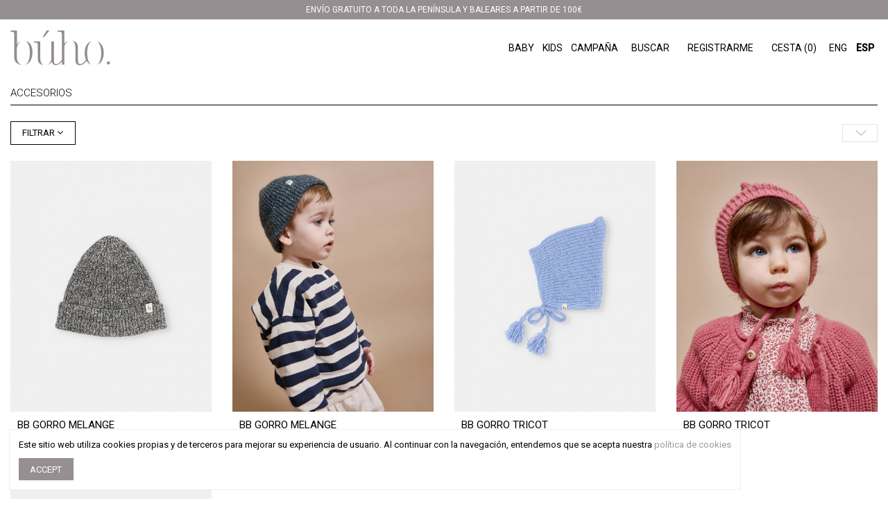

--- FILE ---
content_type: text/html; charset=utf-8
request_url: https://buhobcn.com/es/38-accesorios
body_size: 11098
content:
<!doctype html>
<html lang="es">

<head>
    
        
  <meta charset="utf-8">


  <meta http-equiv="x-ua-compatible" content="ie=edge">



  


  


  <title>Accesorios</title>
  <meta name="description" content="">
  <meta name="keywords" content="">
    
                                        <link rel="canonical" href="https://buhobcn.com/es/38-accesorios">
                        

  
          <link rel="alternate" href="https://buhobcn.com/en/38-accessories" hreflang="en-us">
            <link rel="alternate" href="https://buhobcn.com/en/38-accessories" hreflang="x-default">
                <link rel="alternate" href="https://buhobcn.com/es/38-accesorios" hreflang="es-es">
            



    <meta property="og:title" content="Accesorios"/>
    <meta property="og:url" content="https://buhobcn.com/es/38-accesorios"/>
    <meta property="og:site_name" content="Búho Barcelona | Baby &amp; Kids sustainable fashion"/>
    <meta property="og:description" content="">
    <meta property="og:type" content="website">



            
          <meta property="og:image" content="https://buhobcn.com/img/buho-eshop-logo-1592217301.jpg" />
    
    





      <meta name="viewport" content="initial-scale=1,user-scalable=no,maximum-scale=1,width=device-width">
  




  <link rel="icon" type="image/vnd.microsoft.icon" href="/img/favicon.ico?1603892769">
  <link rel="shortcut icon" type="image/x-icon" href="/img/favicon.ico?1603892769">
    


      <link href="https://fonts.googleapis.com/css2?family=Roboto:wght@300;400;500&amp;display=swap" rel="stylesheet">
    



<script type="application/ld+json">

{
"@context": "https://schema.org",
"@type": "Organization",
"url": "https://buhobcn.com/",
"name": "Búho Barcelona | Baby &amp; Kids sustainable fashion",
"logo": "/img/buho-eshop-logo-1592217301.jpg",
"@id": "#store-organization"
}

</script>




    <link rel="stylesheet" href="https://buhobcn.com/themes/buhoshop/assets/cache/theme-d46543685.css" type="text/css" media="all">




  

  <script type="text/javascript">
        var elementorFrontendConfig = {"isEditMode":"","stretchedSectionContainer":"","is_rtl":"0"};
        var iqitTheme = {"rm_sticky":"0","rm_breakpoint":0,"op_preloader":"0","cart_style":"side","cart_confirmation":"modal","h_layout":"4","f_fixed":"1","f_layout":"1","h_absolute":"0","h_sticky":"header","hw_width":"fullwidth","hm_submenu_width":"default","h_search_type":"full","pl_lazyload":true,"pl_infinity":true,"pl_rollover":true,"pl_crsl_autoplay":false,"pl_slider_ld":4,"pl_slider_d":4,"pl_slider_t":3,"pl_slider_p":1,"pp_thumbs":"bottom","pp_zoom":"inner","pp_image_layout":"carousel","pp_tabs":"section"};
        var iqitextendedproduct = {"speed":"70"};
        var iqitmegamenu = {"sticky":"false","containerSelector":"#wrapper > .container"};
        var prestashop = {"cart":{"products":[],"totals":{"total":{"type":"total","label":"Total","amount":0,"value":"0,00\u00a0\u20ac"},"total_including_tax":{"type":"total","label":"Total (impuestos incl.)","amount":0,"value":"0,00\u00a0\u20ac"},"total_excluding_tax":{"type":"total","label":"Total (impuestos excl.)","amount":0,"value":"0,00\u00a0\u20ac"}},"subtotals":{"products":{"type":"products","label":"Subtotal","amount":0,"value":"0,00\u00a0\u20ac"},"discounts":null,"shipping":{"type":"shipping","label":"Transporte","amount":0,"value":"Gratis"},"tax":null},"products_count":0,"summary_string":"0 art\u00edculos","vouchers":{"allowed":1,"added":[]},"discounts":[],"minimalPurchase":0,"minimalPurchaseRequired":""},"currency":{"name":"Euro","iso_code":"EUR","iso_code_num":"978","sign":"\u20ac"},"customer":{"lastname":null,"firstname":null,"email":null,"birthday":null,"newsletter":null,"newsletter_date_add":null,"optin":null,"website":null,"company":null,"siret":null,"ape":null,"is_logged":false,"gender":{"type":null,"name":null},"addresses":[]},"language":{"name":"ESP (Spanish)","iso_code":"es","locale":"es-ES","language_code":"es-es","is_rtl":"0","date_format_lite":"d\/m\/Y","date_format_full":"d\/m\/Y H:i:s","id":3},"page":{"title":"","canonical":"https:\/\/buhobcn.com\/es\/38-accesorios","meta":{"title":"Accesorios","description":"","keywords":"","robots":"index"},"page_name":"category","body_classes":{"lang-es":true,"lang-rtl":false,"country-ES":true,"currency-EUR":true,"layout-full-width":true,"page-category":true,"tax-display-enabled":true,"category-id-38":true,"category-Accesorios":true,"category-id-parent-10":true,"category-depth-level-4":true},"admin_notifications":[]},"shop":{"name":"B\u00faho Barcelona | Baby & Kids sustainable fashion","logo":"\/img\/buho-eshop-logo-1592217301.jpg","stores_icon":"\/img\/logo_stores.png","favicon":"\/img\/favicon.ico"},"urls":{"base_url":"https:\/\/buhobcn.com\/","current_url":"https:\/\/buhobcn.com\/es\/38-accesorios","shop_domain_url":"https:\/\/buhobcn.com","img_ps_url":"https:\/\/buhobcn.com\/img\/","img_cat_url":"https:\/\/buhobcn.com\/img\/c\/","img_lang_url":"https:\/\/buhobcn.com\/img\/l\/","img_prod_url":"https:\/\/buhobcn.com\/img\/p\/","img_manu_url":"https:\/\/buhobcn.com\/img\/m\/","img_sup_url":"https:\/\/buhobcn.com\/img\/su\/","img_ship_url":"https:\/\/buhobcn.com\/img\/s\/","img_store_url":"https:\/\/buhobcn.com\/img\/st\/","img_col_url":"https:\/\/buhobcn.com\/img\/co\/","img_url":"https:\/\/buhobcn.com\/themes\/buhoshop\/assets\/img\/","css_url":"https:\/\/buhobcn.com\/themes\/buhoshop\/assets\/css\/","js_url":"https:\/\/buhobcn.com\/themes\/buhoshop\/assets\/js\/","pic_url":"https:\/\/buhobcn.com\/upload\/","pages":{"address":"https:\/\/buhobcn.com\/es\/direccion","addresses":"https:\/\/buhobcn.com\/es\/direcciones","authentication":"https:\/\/buhobcn.com\/es\/iniciar-sesion","cart":"https:\/\/buhobcn.com\/es\/carro","category":"https:\/\/buhobcn.com\/es\/index.php?controller=category","cms":"https:\/\/buhobcn.com\/es\/index.php?controller=cms","contact":"https:\/\/buhobcn.com\/es\/contacta-con-nosotros","discount":"https:\/\/buhobcn.com\/es\/desconto","guest_tracking":"https:\/\/buhobcn.com\/es\/seguimento-para-invitados","history":"https:\/\/buhobcn.com\/es\/historial-de-pedidos","identity":"https:\/\/buhobcn.com\/es\/datos-persoais","index":"https:\/\/buhobcn.com\/es\/","my_account":"https:\/\/buhobcn.com\/es\/mi-cuenta","order_confirmation":"https:\/\/buhobcn.com\/es\/confirmacion-pedido","order_detail":"https:\/\/buhobcn.com\/es\/index.php?controller=order-detail","order_follow":"https:\/\/buhobcn.com\/es\/seguimiento-pedido","order":"https:\/\/buhobcn.com\/es\/pedido","order_return":"https:\/\/buhobcn.com\/es\/index.php?controller=order-return","order_slip":"https:\/\/buhobcn.com\/es\/recibo","pagenotfound":"https:\/\/buhobcn.com\/es\/paxina-non-atopada","password":"https:\/\/buhobcn.com\/es\/recuperar-contrasena","pdf_invoice":"https:\/\/buhobcn.com\/es\/index.php?controller=pdf-invoice","pdf_order_return":"https:\/\/buhobcn.com\/es\/index.php?controller=pdf-order-return","pdf_order_slip":"https:\/\/buhobcn.com\/es\/index.php?controller=pdf-order-slip","prices_drop":"https:\/\/buhobcn.com\/es\/rebaixas","product":"https:\/\/buhobcn.com\/es\/index.php?controller=product","search":"https:\/\/buhobcn.com\/es\/buscar","sitemap":"https:\/\/buhobcn.com\/es\/mapa do sitio","stores":"https:\/\/buhobcn.com\/es\/tendas","supplier":"https:\/\/buhobcn.com\/es\/provedora","register":"https:\/\/buhobcn.com\/es\/iniciar-sesion?create_account=1","order_login":"https:\/\/buhobcn.com\/es\/pedido?login=1"},"alternative_langs":{"en-us":"https:\/\/buhobcn.com\/en\/38-accessories","es-es":"https:\/\/buhobcn.com\/es\/38-accesorios"},"theme_assets":"\/themes\/buhoshop\/assets\/","actions":{"logout":"https:\/\/buhobcn.com\/es\/?mylogout="},"no_picture_image":{"bySize":{"small_default":{"url":"https:\/\/buhobcn.com\/img\/p\/es-default-small_default.jpg","width":98,"height":127},"cart_default":{"url":"https:\/\/buhobcn.com\/img\/p\/es-default-cart_default.jpg","width":125,"height":162},"home_default":{"url":"https:\/\/buhobcn.com\/img\/p\/es-default-home_default.jpg","width":861,"height":1075},"large_default":{"url":"https:\/\/buhobcn.com\/img\/p\/es-default-large_default.jpg","width":1120,"height":1398},"medium_default":{"url":"https:\/\/buhobcn.com\/img\/p\/es-default-medium_default.jpg","width":1120,"height":1445},"thickbox_default":{"url":"https:\/\/buhobcn.com\/img\/p\/es-default-thickbox_default.jpg","width":1722,"height":2150}},"small":{"url":"https:\/\/buhobcn.com\/img\/p\/es-default-small_default.jpg","width":98,"height":127},"medium":{"url":"https:\/\/buhobcn.com\/img\/p\/es-default-large_default.jpg","width":1120,"height":1398},"large":{"url":"https:\/\/buhobcn.com\/img\/p\/es-default-thickbox_default.jpg","width":1722,"height":2150},"legend":""}},"configuration":{"display_taxes_label":true,"display_prices_tax_incl":true,"is_catalog":false,"show_prices":true,"opt_in":{"partner":false},"quantity_discount":{"type":"discount","label":"Descuento"},"voucher_enabled":1,"return_enabled":1},"field_required":[],"breadcrumb":{"links":[{"title":"Inicio","url":"https:\/\/buhobcn.com\/es\/"},{"title":"BABY","url":"https:\/\/buhobcn.com\/es\/3-baby"},{"title":"Beb\u00e9 Ni\u00f1o","url":"https:\/\/buhobcn.com\/es\/10-bebe-nino"},{"title":"Accesorios","url":"https:\/\/buhobcn.com\/es\/38-accesorios"}],"count":4},"link":{"protocol_link":"https:\/\/","protocol_content":"https:\/\/"},"time":1764304046,"static_token":"35bcb745c3ced62e4abae8844844c0a9","token":"64c089d2d0edeee623078e4c7ee05d14"};
        var prestashopFacebookAjaxController = "https:\/\/buhobcn.com\/es\/module\/ps_facebook\/Ajax";
        var steasyvideo = {"miniature":{"display":2,"selector":".js-product-miniature","video_selector":".thumbnail-container","video_append":0,"video_position":0,"button_selector":".thumbnail-container","button_append":0,"button_position":0,"button_layout":0,"button_hide":1,"player_settings":{"autoplay":1,"muted":1,"loop":1,"controls":0}},"gallery":{"current":[],"desktop":{"display":2,"video_selector":".js-qv-mask","video_append":3,"video_position":1,"button_selector":".page-product:not(.modal-open) .images-container .product-cover","button_append":0,"button_position":0,"button_layout":0,"button_hide":1,"type":1,"thumbnail_type":1,"slider_append":0,"thumbnail_append":0,"slider_selector":".page-product:not(.modal-open) #product-images-large","thumbnail_selector":".page-product:not(.modal-open) #product-images-thumbs","thumbnail_item_selector":"#product-images-thumbs .slick-slide","has_custom_button_template":false,"has_custom_video_template":false,"player_settings":{"autoplay":1,"muted":1,"loop":1,"controls":1}},"mobile":{"display":0,"video_selector":".page-product:not(.modal-open) .images-container .product-cover","video_append":0,"video_position":0,"button_selector":".page-product:not(.modal-open) .images-container .product-cover","button_append":0,"button_position":0,"button_layout":0,"button_hide":1,"type":1,"thumbnail_type":1,"slider_append":0,"thumbnail_append":0,"slider_selector":".page-product:not(.modal-open) #product-images-large","thumbnail_selector":".page-product:not(.modal-open) #product-images-thumbs","thumbnail_item_selector":"#product-images-thumbs .slick-slide","has_custom_button_template":false,"has_custom_video_template":false,"player_settings":{"autoplay":1,"muted":1,"loop":1,"controls":1}},"quickview":{"display":0,"video_selector":".modal.quickview .images-container .product-cover","video_append":0,"video_position":0,"button_selector":".modal.quickview .images-container .product-cover","button_append":0,"button_position":0,"button_layout":0,"button_hide":1,"type":1,"thumbnail_type":1,"slider_append":0,"thumbnail_append":0,"slider_selector":".modal.quickview #product-images-large","thumbnail_selector":".modal.quickview #product-images-thumbs","thumbnail_item_selector":"#product-images-thumbs .slick-slide","has_custom_button_template":false,"has_custom_video_template":false,"player_settings":{"autoplay":1,"muted":1,"loop":1,"controls":1}}},"theme_name":"warehouse","maximum_tries":10,"autoplay":false,"controls":false,"loop":0,"muted":false,"play_video_text":"Play","get_videos_url":"https:\/\/buhobcn.com\/es\/module\/steasyvideo\/ajax"};
        var stprovideos = {"autoplay":true,"controls":true,"controls_youtube":false,"loop":1,"muted":true,"quick_view":0,"thumbnail_event":0,"auto_close_at_end":1,"play_video_text":"","st_is_16":false,"get_videos_url":"https:\/\/buhobcn.com\/es\/module\/stprovideos\/ajax","how_to_display":0,"_st_themes_17":false,"_st_themes_16":false,"theme_name":"warehouse","video_container":".images-container .product-cover","desc_container":"#description .product-description","gallery_container":"#product-images-large","thumbnail_container":"#product-images-thumbs","video_selector":"#product-images-large .slick-slide","thumbnail_selector":"#product-images-thumbs .slick-slide","thumbnail_html":"<div class=\"swiper-slide\" data-video-id=\"***\"><div><div class=\"thumb-container\"><div class=\"st_pro_video_relative\"><img src=\"@@@\" class=\"img-fluid\"\/><div class=\"st_pro_video_layer st_pro_video_flex\"><button class=\"st_pro_video_btn st_pro_video_play_icon\" type=\"button\" aria-disabled=\"false\"><span aria-hidden=\"true\" class=\"vjs-icon-placeholder\"><\/span><\/button><img class=\"thumb img-fluid $$$\" src=\"###\"><\/div><\/div><\/div><\/div><\/div>","slider":3,"thumb_slider":3,"gallery_image_size":{"width":"1120","height":"1398"},"thumbnail_image_size":{"width":"1120","height":"1445"}};
      </script>



  <!-- emarketing start -->


<!-- emarketing end --><style>
    .st_pro_video_play_on_first_gallery, .st_pro_video_play_static{left:50%;margin-left:-18px;right:auto;}.st_pro_video_play_on_first_gallery, .st_pro_video_play_static{bottom:20px;top:auto;}.st_pro_videos_box{z-index: 23;}.st_pro_video_btn{z-index: 24;}
</style>
 <style>
    .js-product-miniature .st_easy_video_box.st_easy_video_box_absolute{z-index: 1;}.js-product-miniature .st_easy_video_btn{z-index: 2;}.st_easy_video_box.st_easy_video_box_absolute{z-index: 23;}.st_easy_video_btn{z-index: 24;}.video-js .vjs-control-bar,.video-js .vjs-menu-button .vjs-menu-content{background-color: rgba(216,216,216,0); }.video-js{color: #968f92; }.video-js .vjs-slider, .video-js .vjs-load-progress{background-color: rgba(150,143,146,0); }.st_easy_video_play_0.st_easy_video_btn_absolute{ margin-left: -18px;margin-top: -18px;top: 50%;left: 50%;right: auto; bottom: auto; }.st_easy_video_play_1.st_easy_video_btn_absolute{ margin-left: -18px;margin-top: -18px;top: 50%;left: 50%;right: auto; bottom: auto; }.st_easy_video_play_icon.st_easy_video_btn_absolute{ margin-left: -18px;margin-top: -18px;top: 50%;left: 50%;right: auto; bottom: auto; }.video-js .vjs-big-play-button{color: #968f92; }.video-js .vjs-big-play-button{background-color: #ffffff; }.video-js:hover .vjs-big-play-button{background-color: #ffffff; border-color:#ffffff;}.video-js .vjs-big-play-button{border-width: 0px; }.video-js .vjs-big-play-button{border-color: #968f92; }.st_easy_video_close .vjs-icon-placeholder{color: #968f92; }.st_easy_video_close .vjs-icon-placeholder{background-color: #ffffff; }.st_easy_video_close:hover .vjs-icon-placeholder{background-color: #ffffff; border-color:#ffffff;}.st_easy_video_close .vjs-icon-placeholder{border-width: 0px; }.st_easy_video_close .vjs-icon-placeholder{border-color: #968f92; }.st_easy_video_play_0 .vjs-icon-placeholder{border-width: 0px; }.st_easy_video_play_1 .vjs-icon-placeholder{border-width: 0px; }.st_easy_video_play_icon .vjs-icon-placeholder{border-width: 0px; }
</style>




    
    
    </head>

<body id="category" class="lang-es country-es currency-eur layout-full-width page-category tax-display-enabled category-id-38 category-accesorios category-id-parent-10 category-depth-level-4 body-desktop-header-style-w-4">


    




    


<main id="main-page-content"  >
    
            

    <header id="header" class="desktop-header-style-w-4">
        
            
  <div class="header-banner">
    
  </div>




            <nav class="header-nav">
        <div class="container">
    
        <div class="row justify-content-between">
            <div class="col col-auto col-md left-nav">
                                
            </div>
            <div class="col col-auto center-nav text-center">
                
      
    <div id="iqithtmlandbanners-block-2"  class="d-inline-block">
        <div class="rte-content d-inline-block">
            <p>ENVÍO GRATUITO A TODA LA PENÍNSULA Y BALEARES A PARTIR DE 100€</p>
        </div>
    </div>


  

             </div>
            <div class="col col-auto col-md right-nav text-right">
              
             </div>
        </div>

                        </div>
            </nav>
        



<div id="desktop-header" class="desktop-header-style-4">
            <div class="header-top">
    <div id="desktop-header-container" class="container">
        <div class="row align-items-center">
                            <div class="col col-auto col-header-left">
                    <div id="desktop_logo">
                        <a href="https://buhobcn.com/" class="logo_dark">
                                 <img src="/themes/buhoshop/assets/img/logo_buho.svg" alt="Búho Barcelona | Baby &amp; Kids sustainable fashion" height="50px" width="144px">
                        </a>
                        <a href="https://buhobcn.com/" class="logo_light">
                                 <img src="/themes/buhoshop/assets/img/logo_buho_white.svg" alt="Búho Barcelona | Baby &amp; Kids sustainable fashion" height="50px" width="144px">
                        </a>
                    </div>
                    
                </div>
                <div class="col col-header-center col-header-menu">
                                        	<div id="iqitmegamenu-wrapper" class="iqitmegamenu-wrapper iqitmegamenu-all">
		<div class="container container-iqitmegamenu">
		<div id="iqitmegamenu-horizontal" class="iqitmegamenu  clearfix" role="navigation">

								
				<nav id="cbp-hrmenu" class="cbp-hrmenu cbp-horizontal cbp-hrsub-narrow">
					<ul>
												<li id="cbp-hrmenu-tab-6" class="cbp-hrmenu-tab cbp-hrmenu-tab-6  cbp-has-submeu">
	<a href="https://buhobcn.com/es/3-baby" class="nav-link" >

								<span class="cbp-tab-title">
								Baby <i class="fa fa-angle-down cbp-submenu-aindicator"></i></span>
														</a>
														<div class="cbp-hrsub col-12">
								<div class="cbp-hrsub-inner">
									<div class="container iqitmegamenu-submenu-container">
									
																																	




<div class="row menu_row menu-element  first_rows menu-element-id-1">
                

                                                




    <div class="col-3 cbp-menu-column cbp-menu-element menu-element-id-2 ">
        <div class="cbp-menu-column-inner">
                        
                
                
                    
                                                    <div class="row cbp-categories-row">
                                                                                                            <div class="col-12">
                                            <div class="cbp-category-link-w"><a href="https://buhobcn.com/es/11-bebe-nina"
                                                                                class="cbp-column-title nav-link cbp-category-title">Bebé Niña</a>
                                                                                                                                                    
    <ul class="cbp-links cbp-category-tree"><li ><div class="cbp-category-link-w"><a href="https://buhobcn.com/es/20-camisetas-blusas-y-tops">Camisetas, Blusas y Tops</a></div></li><li ><div class="cbp-category-link-w"><a href="https://buhobcn.com/es/23-jerseys-cardigans-y-chalecos">Jerseys, Cardigans y Chalecos</a></div></li><li ><div class="cbp-category-link-w"><a href="https://buhobcn.com/es/63-sudaderas">Sudaderas</a></div></li><li ><div class="cbp-category-link-w"><a href="https://buhobcn.com/es/22-vestidos-faldas-y-culottes">Vestidos, Faldas y Culottes</a></div></li><li ><div class="cbp-category-link-w"><a href="https://buhobcn.com/es/25-monos-y-peleles">Monos y Peleles</a></div></li><li ><div class="cbp-category-link-w"><a href="https://buhobcn.com/es/21-pantalones-leggings-y-bloomers">Pantalones, Leggings y Bloomers</a></div></li><li ><div class="cbp-category-link-w"><a href="https://buhobcn.com/es/26-banadores">Bañadores</a></div></li><li ><div class="cbp-category-link-w"><a href="https://buhobcn.com/es/62-bodies-y-pijamas">Bodies y Pijamas</a></div></li><li ><div class="cbp-category-link-w"><a href="https://buhobcn.com/es/24-abrigos-y-chaquetas">Abrigos y Chaquetas</a></div></li><li ><div class="cbp-category-link-w"><a href="https://buhobcn.com/es/39-accesorios">Accesorios</a></div></li></ul>

                                                                                            </div>
                                        </div>
                                                                                                </div>
                                            
                
            

            
            </div>    </div>
                                    




    <div class="col-3 cbp-menu-column cbp-menu-element menu-element-id-3 ">
        <div class="cbp-menu-column-inner">
                        
                
                
                    
                                                    <div class="row cbp-categories-row">
                                                                                                            <div class="col-12">
                                            <div class="cbp-category-link-w"><a href="https://buhobcn.com/es/10-bebe-nino"
                                                                                class="cbp-column-title nav-link cbp-category-title">Bebé Niño</a>
                                                                                                                                                    
    <ul class="cbp-links cbp-category-tree"><li ><div class="cbp-category-link-w"><a href="https://buhobcn.com/es/14-camisetas-camisas-y-polos">Camisetas, Camisas y Polos</a></div></li><li ><div class="cbp-category-link-w"><a href="https://buhobcn.com/es/16-jerseys-cardigans-y-chalecos">Jerseys, Cardigans y Chalecos</a></div></li><li ><div class="cbp-category-link-w"><a href="https://buhobcn.com/es/66-sudaderas">Sudaderas</a></div></li><li ><div class="cbp-category-link-w"><a href="https://buhobcn.com/es/18-monos-y-peleles">Monos y Peleles</a></div></li><li ><div class="cbp-category-link-w"><a href="https://buhobcn.com/es/15-pantalones-leggings-y-bloomers">Pantalones, Leggings y Bloomers</a></div></li><li ><div class="cbp-category-link-w"><a href="https://buhobcn.com/es/19-banadores">Bañadores</a></div></li><li ><div class="cbp-category-link-w"><a href="https://buhobcn.com/es/64-bodies-y-pijamas">Bodies y Pijamas</a></div></li><li ><div class="cbp-category-link-w"><a href="https://buhobcn.com/es/17-abrigos-y-chaquetas">Abrigos y Chaquetas</a></div></li><li ><div class="cbp-category-link-w"><a href="https://buhobcn.com/es/38-accesorios">Accesorios</a></div></li></ul>

                                                                                            </div>
                                        </div>
                                                                                                </div>
                                            
                
            

            
            </div>    </div>
                                    




    <div class="col-3 cbp-menu-column cbp-menu-element menu-element-id-4 ">
        <div class="cbp-menu-column-inner">
                        
                
                
                    
                                                    <div class="row cbp-categories-row">
                                                                                                            <div class="col-12">
                                            <div class="cbp-category-link-w"><a href="https://buhobcn.com/es/48--accesorios"
                                                                                class="cbp-column-title nav-link cbp-category-title">Accesorios</a>
                                                                                                                                                    
    <ul class="cbp-links cbp-category-tree"><li ><div class="cbp-category-link-w"><a href="https://buhobcn.com/es/53-gorros-bufandas-y-leotardos">Gorros, Bufandas y Leotardos</a></div></li></ul>

                                                                                            </div>
                                        </div>
                                                                                                </div>
                                            
                
            

            
            </div>    </div>
                                    




    <div class="col-3 cbp-menu-column cbp-menu-element menu-element-id-5 ">
        <div class="cbp-menu-column-inner">
                        
                
                
                                                                    <img src="/img/cms/fw-25-26/BUHO-MENU-BABY-miniatura.jpg" class="img-fluid cbp-banner-image"
                                                               width="541" height="380"  />
                                            
                
            

            
            </div>    </div>
                            
                </div>
																					
																			</div>
								</div>
							</div>
													</li>
												<li id="cbp-hrmenu-tab-3" class="cbp-hrmenu-tab cbp-hrmenu-tab-3  cbp-has-submeu">
	<a href="https://buhobcn.com/es/4-kids" class="nav-link" >

								<span class="cbp-tab-title">
								Kids <i class="fa fa-angle-down cbp-submenu-aindicator"></i></span>
														</a>
														<div class="cbp-hrsub col-12">
								<div class="cbp-hrsub-inner">
									<div class="container iqitmegamenu-submenu-container">
									
																																	




<div class="row menu_row menu-element  first_rows menu-element-id-1">
                

                                                




    <div class="col-3 cbp-menu-column cbp-menu-element menu-element-id-2 ">
        <div class="cbp-menu-column-inner">
                        
                
                
                    
                                                    <div class="row cbp-categories-row">
                                                                                                            <div class="col-12">
                                            <div class="cbp-category-link-w"><a href="https://buhobcn.com/es/13-nina"
                                                                                class="cbp-column-title nav-link cbp-category-title">Niña</a>
                                                                                                                                                    
    <ul class="cbp-links cbp-category-tree"><li ><div class="cbp-category-link-w"><a href="https://buhobcn.com/es/32-camisetas-camisas-y-blusas">Camisetas, Camisas y Blusas</a></div></li><li ><div class="cbp-category-link-w"><a href="https://buhobcn.com/es/35-jerseys-cardigans-y-chalecos">Jerseys, Cardigans y Chalecos</a></div></li><li ><div class="cbp-category-link-w"><a href="https://buhobcn.com/es/61-sudaderas">Sudaderas</a></div></li><li ><div class="cbp-category-link-w"><a href="https://buhobcn.com/es/34-vestidos-y-monos">Vestidos y Monos</a></div></li><li ><div class="cbp-category-link-w"><a href="https://buhobcn.com/es/60-faldas-y-shorts">Faldas y Shorts</a></div></li><li ><div class="cbp-category-link-w"><a href="https://buhobcn.com/es/33-pantalones-leggings-y-petos">Pantalones, Leggings y Petos</a></div></li><li ><div class="cbp-category-link-w"><a href="https://buhobcn.com/es/37-banadores">Bañadores</a></div></li><li ><div class="cbp-category-link-w"><a href="https://buhobcn.com/es/36-abrigos-y-chaquetas">Abrigos y Chaquetas</a></div></li><li ><div class="cbp-category-link-w"><a href="https://buhobcn.com/es/41-accesorios">Accesorios</a></div></li></ul>

                                                                                            </div>
                                        </div>
                                                                                                </div>
                                            
                
            

            
            </div>    </div>
                                    




    <div class="col-3 cbp-menu-column cbp-menu-element menu-element-id-3 ">
        <div class="cbp-menu-column-inner">
                        
                
                
                    
                                                    <div class="row cbp-categories-row">
                                                                                                            <div class="col-12">
                                            <div class="cbp-category-link-w"><a href="https://buhobcn.com/es/12-nino"
                                                                                class="cbp-column-title nav-link cbp-category-title">Niño</a>
                                                                                                                                                    
    <ul class="cbp-links cbp-category-tree"><li ><div class="cbp-category-link-w"><a href="https://buhobcn.com/es/29-jerseys-cardigans-y-chalecos">Jerseys, Cardigans y Chalecos</a></div></li><li ><div class="cbp-category-link-w"><a href="https://buhobcn.com/es/59-sudaderas">Sudaderas</a></div></li><li ><div class="cbp-category-link-w"><a href="https://buhobcn.com/es/58-shorts-y-bermudas">Shorts y Bermudas</a></div></li><li ><div class="cbp-category-link-w"><a href="https://buhobcn.com/es/28-pantalones-leggings-y-petos">Pantalones, Leggings y Petos</a></div></li><li ><div class="cbp-category-link-w"><a href="https://buhobcn.com/es/31-banadores">Bañadores</a></div></li><li ><div class="cbp-category-link-w"><a href="https://buhobcn.com/es/30-abrigos-y-chaquetas">Abrigos y Chaquetas</a></div></li><li ><div class="cbp-category-link-w"><a href="https://buhobcn.com/es/40-accesorios">Accesorios</a></div></li><li ><div class="cbp-category-link-w"><a href="https://buhobcn.com/es/27-camisetas-camisas-y-polos">Camisetas, Camisas y Polos</a></div></li></ul>

                                                                                            </div>
                                        </div>
                                                                                                </div>
                                            
                
            

            
            </div>    </div>
                                    




    <div class="col-3 cbp-menu-column cbp-menu-element menu-element-id-4 ">
        <div class="cbp-menu-column-inner">
                        
                
                
                    
                                                    <div class="row cbp-categories-row">
                                                                                                            <div class="col-12">
                                            <div class="cbp-category-link-w"><a href="https://buhobcn.com/es/49-accesorios-"
                                                                                class="cbp-column-title nav-link cbp-category-title">Accesorios</a>
                                                                                                                                                    
    <ul class="cbp-links cbp-category-tree"><li ><div class="cbp-category-link-w"><a href="https://buhobcn.com/es/55-bisuteria">Bisutería</a></div></li><li ><div class="cbp-category-link-w"><a href="https://buhobcn.com/es/51-gorros-bufandas-y-leotardos">Gorros, Bufandas y Leotardos</a></div></li></ul>

                                                                                            </div>
                                        </div>
                                                                                                </div>
                                            
                
            

            
            </div>    </div>
                                    




    <div class="col-3 cbp-menu-column cbp-menu-element menu-element-id-5 ">
        <div class="cbp-menu-column-inner">
                        
                
                
                                                                    <img src="/img/cms/fw-25-26/BUHO-MENU-KIDS-miniatura.jpg" class="img-fluid cbp-banner-image"
                                                               width="541" height="380"  />
                                            
                
            

            
            </div>    </div>
                            
                </div>
																					
																			</div>
								</div>
							</div>
													</li>
												<li id="cbp-hrmenu-tab-7" class="cbp-hrmenu-tab cbp-hrmenu-tab-7 ">
	<a href="https://buhobcn.com/es/content/15-campana-baby-y-kids" class="nav-link" >

								<span class="cbp-tab-title">
								Campaña</span>
														</a>
													</li>
											</ul>
				</nav>
		</div>
		</div>
		<div id="sticky-cart-wrapper"></div>
	</div>

<div id="_desktop_iqitmegamenu-mobile">
	<ul id="iqitmegamenu-mobile">
		



	
	<li><a  href="https://buhobcn.com/es/" >Inicio</a></li><li><span class="mm-expand"><i class="fa fa-angle-down expand-icon" aria-hidden="true"></i><i class="fa fa-angle-up close-icon" aria-hidden="true"></i></span><a  href="https://buhobcn.com/es/3-baby" >BABY</a>
	<ul><li><span class="mm-expand"><i class="fa fa-angle-down expand-icon" aria-hidden="true"></i><i class="fa fa-angle-up close-icon" aria-hidden="true"></i></span><a  href="https://buhobcn.com/es/11-bebe-nina" >Bebé Niña</a>
	<ul><li><a  href="https://buhobcn.com/es/20-camisetas-blusas-y-tops" >Camisetas, Blusas y Tops</a></li><li><a  href="https://buhobcn.com/es/23-jerseys-cardigans-y-chalecos" >Jerseys, Cardigans y Chalecos</a></li><li><a  href="https://buhobcn.com/es/63-sudaderas" >Sudaderas</a></li><li><a  href="https://buhobcn.com/es/22-vestidos-faldas-y-culottes" >Vestidos, Faldas y Culottes</a></li><li><a  href="https://buhobcn.com/es/25-monos-y-peleles" >Monos y Peleles</a></li><li><a  href="https://buhobcn.com/es/21-pantalones-leggings-y-bloomers" >Pantalones, Leggings y Bloomers</a></li><li><a  href="https://buhobcn.com/es/26-banadores" >Bañadores</a></li><li><a  href="https://buhobcn.com/es/62-bodies-y-pijamas" >Bodies y Pijamas</a></li><li><a  href="https://buhobcn.com/es/24-abrigos-y-chaquetas" >Abrigos y Chaquetas</a></li><li><a  href="https://buhobcn.com/es/39-accesorios" >Accesorios</a></li></ul></li><li><span class="mm-expand"><i class="fa fa-angle-down expand-icon" aria-hidden="true"></i><i class="fa fa-angle-up close-icon" aria-hidden="true"></i></span><a  href="https://buhobcn.com/es/48--accesorios" >Accesorios</a>
	<ul><li><a  href="https://buhobcn.com/es/53-gorros-bufandas-y-leotardos" >Gorros, Bufandas y Leotardos</a></li></ul></li><li><span class="mm-expand"><i class="fa fa-angle-down expand-icon" aria-hidden="true"></i><i class="fa fa-angle-up close-icon" aria-hidden="true"></i></span><a  href="https://buhobcn.com/es/10-bebe-nino" >Bebé Niño</a>
	<ul><li><a  href="https://buhobcn.com/es/14-camisetas-camisas-y-polos" >Camisetas, Camisas y Polos</a></li><li><a  href="https://buhobcn.com/es/16-jerseys-cardigans-y-chalecos" >Jerseys, Cardigans y Chalecos</a></li><li><a  href="https://buhobcn.com/es/66-sudaderas" >Sudaderas</a></li><li><a  href="https://buhobcn.com/es/18-monos-y-peleles" >Monos y Peleles</a></li><li><a  href="https://buhobcn.com/es/15-pantalones-leggings-y-bloomers" >Pantalones, Leggings y Bloomers</a></li><li><a  href="https://buhobcn.com/es/19-banadores" >Bañadores</a></li><li><a  href="https://buhobcn.com/es/64-bodies-y-pijamas" >Bodies y Pijamas</a></li><li><a  href="https://buhobcn.com/es/17-abrigos-y-chaquetas" >Abrigos y Chaquetas</a></li><li><a  href="https://buhobcn.com/es/38-accesorios" >Accesorios</a></li></ul></li></ul></li><li><span class="mm-expand"><i class="fa fa-angle-down expand-icon" aria-hidden="true"></i><i class="fa fa-angle-up close-icon" aria-hidden="true"></i></span><a  href="https://buhobcn.com/es/4-kids" >KIDS</a>
	<ul><li><span class="mm-expand"><i class="fa fa-angle-down expand-icon" aria-hidden="true"></i><i class="fa fa-angle-up close-icon" aria-hidden="true"></i></span><a  href="https://buhobcn.com/es/12-nino" >Niño</a>
	<ul><li><a  href="https://buhobcn.com/es/29-jerseys-cardigans-y-chalecos" >Jerseys, Cardigans y Chalecos</a></li><li><a  href="https://buhobcn.com/es/59-sudaderas" >Sudaderas</a></li><li><a  href="https://buhobcn.com/es/58-shorts-y-bermudas" >Shorts y Bermudas</a></li><li><a  href="https://buhobcn.com/es/28-pantalones-leggings-y-petos" >Pantalones, Leggings y Petos</a></li><li><a  href="https://buhobcn.com/es/31-banadores" >Bañadores</a></li><li><a  href="https://buhobcn.com/es/30-abrigos-y-chaquetas" >Abrigos y Chaquetas</a></li><li><a  href="https://buhobcn.com/es/40-accesorios" >Accesorios</a></li><li><a  href="https://buhobcn.com/es/27-camisetas-camisas-y-polos" >Camisetas, Camisas y Polos</a></li></ul></li><li><span class="mm-expand"><i class="fa fa-angle-down expand-icon" aria-hidden="true"></i><i class="fa fa-angle-up close-icon" aria-hidden="true"></i></span><a  href="https://buhobcn.com/es/13-nina" >Niña</a>
	<ul><li><a  href="https://buhobcn.com/es/32-camisetas-camisas-y-blusas" >Camisetas, Camisas y Blusas</a></li><li><a  href="https://buhobcn.com/es/35-jerseys-cardigans-y-chalecos" >Jerseys, Cardigans y Chalecos</a></li><li><a  href="https://buhobcn.com/es/61-sudaderas" >Sudaderas</a></li><li><a  href="https://buhobcn.com/es/34-vestidos-y-monos" >Vestidos y Monos</a></li><li><a  href="https://buhobcn.com/es/60-faldas-y-shorts" >Faldas y Shorts</a></li><li><a  href="https://buhobcn.com/es/33-pantalones-leggings-y-petos" >Pantalones, Leggings y Petos</a></li><li><a  href="https://buhobcn.com/es/37-banadores" >Bañadores</a></li><li><a  href="https://buhobcn.com/es/36-abrigos-y-chaquetas" >Abrigos y Chaquetas</a></li><li><a  href="https://buhobcn.com/es/41-accesorios" >Accesorios</a></li></ul></li><li><span class="mm-expand"><i class="fa fa-angle-down expand-icon" aria-hidden="true"></i><i class="fa fa-angle-up close-icon" aria-hidden="true"></i></span><a  href="https://buhobcn.com/es/49-accesorios-" >Accesorios</a>
	<ul><li><a  href="https://buhobcn.com/es/55-bisuteria" >Bisutería</a></li><li><a  href="https://buhobcn.com/es/51-gorros-bufandas-y-leotardos" >Gorros, Bufandas y Leotardos</a></li></ul></li></ul></li><li><a  href="https://buhobcn.com/es/content/15-campana-baby-y-kids" >Campaña Baby y Kids</a></li>
	</ul>
</div>

                    
                </div>
                        <div class="col col-auto col-header-right">
                <div class="row no-gutters justify-content-end">
                                            <div id="header-search-btn" class="col col-auto header-btn-w header-search-btn-w">
    <a data-toggle="dropdown" id="header-search-btn-drop"  class="header-btn header-search-btn" data-display="static">
        <i class="fa fa-search fa-fw icon" aria-hidden="true"></i>
        <span class="title">Buscar</span>
    </a>
        <div class="dropdown-menu-custom  dropdown-menu">
        <div class="dropdown-content modal-backdrop fullscreen-search">
            
<!-- Block search module TOP -->
<div id="search_widget" class="search-widget" data-search-controller-url="https://buhobcn.com/es/module/iqitsearch/searchiqit">
    <form method="get" action="https://buhobcn.com/es/module/iqitsearch/searchiqit">
        <div class="input-group">
            <input type="text" name="s" value="" data-all-text="Mostrar todos los resultados"
                   data-blog-text="Blog post"
                   data-product-text="Product"
                   data-brands-text="Marca"
                   placeholder="Buscar en nuestro catálogo" class="form-control form-search-control" />
            <button type="submit" class="search-btn">
                <i class="fa fa-search"></i>
            </button>
        </div>
    </form>
</div>
<!-- /Block search module TOP -->

            <div id="fullscreen-search-backdrop"></div>
        </div>
    </div>
    </div>
                    
                    
                                            <div id="header-user-btn" class="col col-auto header-btn-w header-user-btn-w">
            <a href="https://buhobcn.com/es/mi-cuenta"
           title="Accede a tu cuenta de cliente"
           rel="nofollow" class="header-btn header-user-btn">
            <i class="fa fa-user fa-fw icon" aria-hidden="true"></i>
            <span class="title">Registrarme</span>
        </a>
    </div>









                                        

                    

                                            
                                                    <div id="ps-shoppingcart-wrapper" class="col col-auto">
    <div id="ps-shoppingcart"
         class="header-btn-w header-cart-btn-w ps-shoppingcart side-cart">
         <div id="blockcart" class="blockcart cart-preview"
         data-refresh-url="//buhobcn.com/es/module/ps_shoppingcart/ajax">
        <a id="cart-toogle" class="cart-toogle header-btn header-cart-btn" data-toggle="dropdown" data-display="static">
            
            <span class="info-wrapper">
            <span class="title">Cesta (0)</span>
            <span class="cart-toggle-details">
            <span class="text-faded cart-separator"> / </span>
                            Vacío
                        </span>
            </span>
        </a>
        <div id="_desktop_blockcart-content" class="dropdown-menu-custom dropdown-menu">
    <div id="blockcart-content" class="blockcart-content" >
        <div class="cart-title">
            <span class="modal-title">Tu cesta</span>
            <button type="button" id="js-cart-close" class="close">
                <span>×</span>
            </button>
            <hr>
        </div>
                    <span class="no-items">No hay más artículos en tu cesta</span>
            </div>
</div> </div>    </div>
</div>
                                                
                                        <div id="language_selector" class="d-inline-block">
    <div class="language-selector-wrapper d-inline-block">
        <ul>
    <li >
        <a href="https://buhobcn.com/en/38-accessories" rel="alternate" hreflang="en"
           class="dropdown-item">ENG</a>
    </li>
    <li  class="current" >
        <a href="https://buhobcn.com/es/38-accesorios" rel="alternate" hreflang="es"
           class="dropdown-item">ESP</a>
    </li>
</ul>
    </div>
</div>

                </div>
                
                
            </div>
            <div class="col-12">
                <div class="row">
                    
                </div>
            </div>
        </div>
    </div>
</div>
    </div>



    <div id="mobile-header" class="mobile-header-style-2">
                    <div id="mobile-header-sticky">
    <div class="container">
        <div class="mobile-main-bar">
            <div class="row no-gutters align-items-center row-mobile-header">
                <div class="col col-mobile-logo">
                    <a href="https://buhobcn.com/" class="logo_dark">
                                 <img src="/themes/buhoshop/assets/img/logo_buho.svg" alt="Búho Barcelona | Baby &amp; Kids sustainable fashion" height="50px" width="144px">
                        </a>
                        <a href="https://buhobcn.com/" class="logo_light">
                                 <img src="/themes/buhoshop/assets/img/logo_buho_white.svg" alt="Búho Barcelona | Baby &amp; Kids sustainable fashion" height="50px" width="144px">
                        </a>
                </div>
                <div id="header-search-btn" class="col col-auto col-mobile-btn col-mobile-btn-search">
                    
                                                	<div id="header-search-btn" class="col col-auto header-btn-w header-search-btn-w">
    <a data-toggle="dropdown" id="header-search-btn-drop"  class="header-btn header-search-btn" data-display="static">
        <i class="lupa" aria-hidden="true"></i>
    </a>
        <div class="dropdown-menu-custom  dropdown-menu">
        <div class="dropdown-content modal-backdrop fullscreen-search">
            
<!-- Block search module TOP -->
<div id="search_widget" class="search-widget" data-search-controller-url="https://buhobcn.com/es/module/iqitsearch/searchiqit">
    <form method="get" action="https://buhobcn.com/es/module/iqitsearch/searchiqit">
        <div class="input-group">
            <input type="text" name="s" value="" data-all-text="Mostrar todos los resultados"
                   data-blog-text="Blog post"
                   data-product-text="Product"
                   data-brands-text="Marca"
                   placeholder="Buscar en nuestro catálogo" class="form-control form-search-control" />
            <button type="submit" class="search-btn">
                <i class="fa fa-search"></i>
            </button>
        </div>
    </form>
</div>
<!-- /Block search module TOP -->

            <div id="fullscreen-search-backdrop"></div>
        </div>
    </div>
    </div>
							
                </div>
                <div class="col col-auto col-mobile-btn col-mobile-btn-account">
                    <a href="https://buhobcn.com/es/mi-cuenta" class="m-nav-btn"><i class="usuari" aria-hidden="true"></i>
                        <span>     
                                                            Registrarme
                                                        </span></a>
                </div>
                
                                <div
                     class="col col-auto col-mobile-btn col-mobile-btn-cart ps-shoppingcart side-cart">
                    <div id="mobile-cart-wrapper">
                        <a id="mobile-cart-toogle" class="m-nav-btn" data-display="static" data-toggle="dropdown"><i class="carro" aria-hidden="true"><span id="mobile-cart-products-count" class="cart-products-count cart-products-count-btn">
                                    
                                                                            0
                                                                        
                                </span></i>
                            <span>Cesta</span></a>
                        <div id="_mobile_blockcart-content" class="dropdown-menu-custom dropdown-menu"></div>
                    </div>
                </div>
                                <div class="col col-auto col-mobile-btn col-mobile-btn-menu col-mobile-menu-dropdown">
                    <a class="m-nav-btn" data-toggle="dropdown" data-display="static" data-target="#menu_mobil"><i class="menu_hamburguesa" aria-hidden="true"></i>
                        <span>Menu</span></a>
                    
                </div>
            </div>
        </div>
    </div>
</div>
<div class="menu_mobil" id="menu_mobil">
	<div class="capcalera">
	<a class="m-nav-btn" data-toggle="dropdown" data-display="static" data-target="#menu_mobil"><i class="menu_tancar" aria-hidden="true"></i>
                        <span>Menu</span></a>
	</div>
	<div id="_mobile_iqitmegamenu-mobile" class="dropdown-menu-custom dropdown-menu" >
	
</div>
	<div id="language_selector" class="d-inline-block">
    <div class="language-selector-wrapper d-inline-block">
        <ul>
    <li >
        <a href="https://buhobcn.com/en/38-accessories" rel="alternate" hreflang="en"
           class="dropdown-item">ENG</a>
    </li>
    <li  class="current" >
        <a href="https://buhobcn.com/es/38-accesorios" rel="alternate" hreflang="es"
           class="dropdown-item">ESP</a>
    </li>
</ul>
    </div>
</div>

</div>
            </div>
        
    </header>
    

    <section id="wrapper">
        
        

<div class="container">
<nav data-depth="4" class="breadcrumb">
                <div class="row align-items-center">
                <div class="col">
                    <ol itemscope itemtype="https://schema.org/BreadcrumbList">
                        
                                                            
                                                                    <li itemprop="itemListElement" itemscope
                                        itemtype="https://schema.org/ListItem">

                                        <a itemprop="item" href="https://buhobcn.com/es/">                                            <span itemprop="name">Inicio</span>
                                        </a>

                                        <meta itemprop="position" content="1">
                                                                            </li>
                                
                                                            
                                                                    <li itemprop="itemListElement" itemscope
                                        itemtype="https://schema.org/ListItem">

                                        <a itemprop="item" href="https://buhobcn.com/es/3-baby">                                            <span itemprop="name">BABY</span>
                                        </a>

                                        <meta itemprop="position" content="2">
                                                                            </li>
                                
                                                            
                                                                    <li itemprop="itemListElement" itemscope
                                        itemtype="https://schema.org/ListItem">

                                        <a itemprop="item" href="https://buhobcn.com/es/10-bebe-nino">                                            <span itemprop="name">Bebé Niño</span>
                                        </a>

                                        <meta itemprop="position" content="3">
                                                                            </li>
                                
                                                            
                                                                    <li itemprop="itemListElement" itemscope
                                        itemtype="https://schema.org/ListItem">

                                        <span itemprop="item" content="https://buhobcn.com/es/38-accesorios">                                            <span itemprop="name">Accesorios</span>
                                        </span>

                                        <meta itemprop="position" content="4">
                                                                            </li>
                                
                                                    
                    </ol>
                </div>
                <div class="col col-auto"> </div>
            </div>
            </nav>
</div>
        <div id="inner-wrapper" class="container">
            
            
                
<aside id="notifications">
    
    
    
    </aside>
            

            

                
    <div id="content-wrapper">
        
        
    <section id="main">
        
    <div id="js-product-list-header">

        <h1 class="h1 page-title"><span>Accesorios</span></h1>

</div>

    

    

    
    
        


        <section id="products">
                            
                    <div id="">
                        
<div id="js-active-search-filters" class="hide">
    </div>

                    </div>
                
                <div id="">
                    
                        <div id="js-product-list-top" class="products-selection">
    <div class="row align-items-center justify-content-between small-gutters">
                                    <div class="col col-auto facated-toggler">
                    <div class="filter-button">
                        <button id="search_center_filter_toggler" class="btn btn-secondary">
                            <i class="fa fa-filter" aria-hidden="true"></i> Filtrar
                        </button>
                    </div>
                </div>
                    
                                                                                                            
                            



        

                    <div class="col col-auto">
            
                
                    <div class="products-sort-nb-dropdown products-sort-order dropdown">
    <a class="select-title expand-more form-control" rel="nofollow" data-toggle="dropdown" data-display="static" aria-haspopup="true" aria-expanded="false">
       <span class="select-title-name"></span>
        <i class="fa fa-angle-down" aria-hidden="true"></i>
    </a>
    <div class="dropdown-menu">
                                                                                                                                            <a
                    rel="nofollow"
                    href="https://buhobcn.com/es/38-accesorios?order=product.price.asc"
                    class="select-list dropdown-item js-search-link"
            >
                Precio: de más bajo a más alto
            </a>
                                                        <a
                    rel="nofollow"
                    href="https://buhobcn.com/es/38-accesorios?order=product.price.desc"
                    class="select-list dropdown-item js-search-link"
            >
                Precio, de más alto a más bajo
            </a>
                        </div>
</div>

                
            </div>
            </div>
</div>                    
                </div>

                
                                       <div id="facets_search_center">
                                                    <div id="facets_search_wrapper">
        <div id="search_filters_wrapper">
            <div id="search_filter_controls" class="hidden-md-up">
                <button data-search-url="" class="btn btn-secondary btn-sm js-search-filters-clear-all">
                        <i class="fa fa-times" aria-hidden="true"></i>Limpiar todo
                </button>
                <button class="btn btn-primary btn-lg ok">
                    <i class="fa fa-filter" aria-hidden="true"></i>
                    OK
                </button>
            </div>
            <div class="block block-facets">
                

  <div id="search_filters">
      


          <aside class="facet clearfix">
          <h4 class="block-title facet-title sasa"><span>TALLAS DISPONIBLES</span></h4>
                                                            

                  
              <ul id="facet_5915" class="facet-type-checkbox">
                              
                <li>
                  <label class="facet-label" for="facet_input_5915_0">
                                          <span class="custom-checkbox"
                                                    >
                        <input
                          id="facet_input_5915_0"
                          data-search-url="https://buhobcn.com/es/38-accesorios?q=TALLAS+DISPONIBLES-XS"
                          type="checkbox"
                                                  >
                                                        <span  class="ps-shown-by-js" ><i class="fa fa-check checkbox-checked" aria-hidden="true"></i></span>
                                                </span>
                    
                                                <a
                                  href="https://buhobcn.com/es/38-accesorios?q=TALLAS+DISPONIBLES-XS"
                                  class="_gray-darker search-link js-search-link"
                                  rel="nofollow"
                          >
                              XS
                                                        </a>
                      
                  </label>
                </li>
                              
                <li>
                  <label class="facet-label" for="facet_input_5915_1">
                                          <span class="custom-checkbox"
                                                    >
                        <input
                          id="facet_input_5915_1"
                          data-search-url="https://buhobcn.com/es/38-accesorios?q=TALLAS+DISPONIBLES-S"
                          type="checkbox"
                                                  >
                                                        <span  class="ps-shown-by-js" ><i class="fa fa-check checkbox-checked" aria-hidden="true"></i></span>
                                                </span>
                    
                                                <a
                                  href="https://buhobcn.com/es/38-accesorios?q=TALLAS+DISPONIBLES-S"
                                  class="_gray-darker search-link js-search-link"
                                  rel="nofollow"
                          >
                              S
                                                        </a>
                      
                  </label>
                </li>
                          </ul>
          

              </aside>
      </div>

            </div>
        </div>
    </div>



                                                
                    </div>
                                                       
                <div id="">
                    
                        <div id="facets-loader-icon"><i class="fa fa-circle-o-notch fa-spin"></i></div>
                        <div id="js-product-list">
    <div class="products row products-grid">
                    
                                    
    <div class="js-product-miniature-wrapper         col-12 col-md-4 col-lg-3 col-xl-3     ">
        <article
                class="product-miniature product-miniature-default product-miniature-grid product-miniature-layout-2 js-product-miniature"
                data-id-product="12456"
                data-id-product-attribute="86225"

        >

        
                        
    
    <div class="thumbnail-container">
        <a href="https://buhobcn.com/es/accesorios/12456-bb-gorro-melange-1000000941302.html" class="thumbnail product-thumbnail">

                            <img
                                                                                    data-src="https://buhobcn.com/55470-home_default/bb-gorro-melange.jpg"
                                src="/themes/buhoshop/assets/img/blank.png"
                                                                            alt="BB GORRO MELANGE"
                        data-full-size-image-url="https://buhobcn.com/55470-thickbox_default/bb-gorro-melange.jpg"
                        width="861"
                        height="1075"
                        class="img-fluid js-lazy-product-image product-thumbnail-first"
                >
            
                                                                                                                                                <img
                                src="/themes/buhoshop/assets/img/blank.png"
                                data-src="https://buhobcn.com/55471-home_default/bb-gorro-melange.jpg"
                                width="861"
                                height="1075"
                                alt="BB GORRO MELANGE 2"
                                class="img-fluid js-lazy-product-image product-thumbnail-second"
                            >
                                                                </a>

        
            <ul class="product-flags">
                            </ul>
        

       

            <div class="iqitsizeguide-avaiable-sizes pt-2">
            <span >XS</span>
            <span >S</span>
        </div>

    


    </div>    



<div class="product-description">

    
    <div class="row extra-small-gutters justify-content-end">
        <div class="col col-xs-12">
            
                                    <div class="product-category-name text-muted">Accesorios</div>            

            
                <h3 class="h3 product-title">
                    <a href="https://buhobcn.com/es/accesorios/12456-bb-gorro-melange-1000000941302.html">BB GORRO MELANGE</a>
                </h3>
            

            
                            

            
                                    <div class="product-reference text-muted">5900</div>            


            
                                    <div class="products-variants">
                                                    <div class="variant-links">
      <a href="https://buhobcn.com/es/accesorios/12456-86226-bb-gorro-melange-1000000941302.html#/228-color-grey_melange_ref_000067/1109-tallas-s"
       class="color"
       title="GREY MELANGE    REF.: 000067"
       style="background-color: #818181"           ><span class="sr-only">GREY MELANGE    REF.: 000067</span></a>
    <span class="js-count count"></span>
</div>                                            </div>
                            

        </div>
        <div class="col col-xs-12">

            
                                    <div class="product-price-and-shipping">
                        
                        <span class="product-price" content="37.5">37,50 €</span>
                                                
                        
                    </div>
                            

            
                             
            
        </div>
    </div>

    
        <div class="product-description-short text-muted">
            Ref. 5900
Gorro de punto jaspeado con vuelta. Detalle etiqueta tab.
38% Algodón (28% Reciclado), 10% Lana, 27% Acetato, 23% Poliamida, 2% Elastano.
Fabricado en España.

        </div>
    

    
        <div class="product-add-cart">
            <form action="https://buhobcn.com/es/carro?add=1&amp;id_product=12456&amp;id_product_attribute=86225&amp;token=35bcb745c3ced62e4abae8844844c0a9" method="post">

            <input type="hidden" name="id_product" value="12456">
            <div class="input-group-add-cart">
                <input
                        type="number"
                        name="qty"
                        value="0"
                        class="form-control input-qty"
                        min="0"
                        max="3"                >

                <button
                        class="btn btn-product-list add-to-cart"
                        data-button-action="add-to-cart"
                        type="submit"
                                        ><i class="fa fa-shopping-bag fa-fw bag-icon"
                    aria-hidden="true"></i> <i class="fa fa-circle-o-notch fa-spin fa-fw spinner-icon" aria-hidden="true"></i> Añadir a la cesta
                </button>
            </div>

        </form>
    </div>    

    

</div>
        
        

            
        </article>
    </div>

                            
                    
                                    
    <div class="js-product-miniature-wrapper         col-12 col-md-4 col-lg-3 col-xl-3     ">
        <article
                class="product-miniature product-miniature-default product-miniature-grid product-miniature-layout-2 js-product-miniature"
                data-id-product="12460"
                data-id-product-attribute="86233"

        >

        
                        
    
    <div class="thumbnail-container">
        <a href="https://buhobcn.com/es/accesorios/12460-bb-gorro-melange-1000000941302.html" class="thumbnail product-thumbnail">

                            <img
                                                                                    data-src="https://buhobcn.com/55482-home_default/bb-gorro-melange.jpg"
                                src="/themes/buhoshop/assets/img/blank.png"
                                                                            alt="BB GORRO MELANGE"
                        data-full-size-image-url="https://buhobcn.com/55482-thickbox_default/bb-gorro-melange.jpg"
                        width="861"
                        height="1075"
                        class="img-fluid js-lazy-product-image product-thumbnail-first"
                >
            
                                                                                                                                                <img
                                src="/themes/buhoshop/assets/img/blank.png"
                                data-src="https://buhobcn.com/55475-home_default/bb-gorro-melange.jpg"
                                width="861"
                                height="1075"
                                alt="BB GORRO MELANGE 2"
                                class="img-fluid js-lazy-product-image product-thumbnail-second"
                            >
                                                                </a>

        
            <ul class="product-flags">
                            </ul>
        

       

            <div class="iqitsizeguide-avaiable-sizes pt-2">
            <span >XS</span>
            <span >S</span>
        </div>

    


    </div>    



<div class="product-description">

    
    <div class="row extra-small-gutters justify-content-end">
        <div class="col col-xs-12">
            
                                    <div class="product-category-name text-muted">Accesorios</div>            

            
                <h3 class="h3 product-title">
                    <a href="https://buhobcn.com/es/accesorios/12460-bb-gorro-melange-1000000941302.html">BB GORRO MELANGE</a>
                </h3>
            

            
                            

            
                                    <div class="product-reference text-muted">5900</div>            


            
                                    <div class="products-variants">
                                                    <div class="variant-links">
      <a href="https://buhobcn.com/es/accesorios/12460-86234-bb-gorro-melange-1000000941302.html#/1109-tallas-s/1256-color-alpine_green_ref_000249"
       class="color"
       title="ALPINE GREEN    REF.: 000249"
       style="background-color: #428C7D"           ><span class="sr-only">ALPINE GREEN    REF.: 000249</span></a>
    <span class="js-count count"></span>
</div>                                            </div>
                            

        </div>
        <div class="col col-xs-12">

            
                                    <div class="product-price-and-shipping">
                        
                        <span class="product-price" content="37.5">37,50 €</span>
                                                
                        
                    </div>
                            

            
                             
            
        </div>
    </div>

    
        <div class="product-description-short text-muted">
            Ref. 5900
Gorro de punto jaspeado con vuelta. Detalle etiqueta tab.
38% Algodón (28% Reciclado), 10% Lana, 27% Acetato, 23% Poliamida, 2% Elastano.
Fabricado en España.

        </div>
    

    
        <div class="product-add-cart">
            <form action="https://buhobcn.com/es/carro?add=1&amp;id_product=12460&amp;id_product_attribute=86233&amp;token=35bcb745c3ced62e4abae8844844c0a9" method="post">

            <input type="hidden" name="id_product" value="12460">
            <div class="input-group-add-cart">
                <input
                        type="number"
                        name="qty"
                        value="0"
                        class="form-control input-qty"
                        min="0"
                        max="3"                >

                <button
                        class="btn btn-product-list add-to-cart"
                        data-button-action="add-to-cart"
                        type="submit"
                                        ><i class="fa fa-shopping-bag fa-fw bag-icon"
                    aria-hidden="true"></i> <i class="fa fa-circle-o-notch fa-spin fa-fw spinner-icon" aria-hidden="true"></i> Añadir a la cesta
                </button>
            </div>

        </form>
    </div>    

    

</div>
        
        

            
        </article>
    </div>

                            
                    
                                    
    <div class="js-product-miniature-wrapper         col-12 col-md-4 col-lg-3 col-xl-3     ">
        <article
                class="product-miniature product-miniature-default product-miniature-grid product-miniature-layout-2 js-product-miniature"
                data-id-product="12535"
                data-id-product-attribute="86653"

        >

        
                        
    
    <div class="thumbnail-container">
        <a href="https://buhobcn.com/es/accesorios/12535-bb-gorro-tricot-1000000945201.html" class="thumbnail product-thumbnail">

                            <img
                                                                                    data-src="https://buhobcn.com/55636-home_default/bb-gorro-tricot.jpg"
                                src="/themes/buhoshop/assets/img/blank.png"
                                                                            alt="BB GORRO TRICOT"
                        data-full-size-image-url="https://buhobcn.com/55636-thickbox_default/bb-gorro-tricot.jpg"
                        width="861"
                        height="1075"
                        class="img-fluid js-lazy-product-image product-thumbnail-first"
                >
            
                                                                                                                                                <img
                                src="/themes/buhoshop/assets/img/blank.png"
                                data-src="https://buhobcn.com/55637-home_default/bb-gorro-tricot.jpg"
                                width="861"
                                height="1075"
                                alt="BB GORRO TRICOT 2"
                                class="img-fluid js-lazy-product-image product-thumbnail-second"
                            >
                                                                </a>

        
            <ul class="product-flags">
                            </ul>
        

       

            <div class="iqitsizeguide-avaiable-sizes pt-2">
            <span >XS</span>
            <span >S</span>
        </div>

    


    </div>    



<div class="product-description">

    
    <div class="row extra-small-gutters justify-content-end">
        <div class="col col-xs-12">
            
                                    <div class="product-category-name text-muted">Accesorios</div>            

            
                <h3 class="h3 product-title">
                    <a href="https://buhobcn.com/es/accesorios/12535-bb-gorro-tricot-1000000945201.html">BB GORRO TRICOT</a>
                </h3>
            

            
                            

            
                                    <div class="product-reference text-muted">5923</div>            


            
                                    <div class="products-variants">
                                                    <div class="variant-links">
      <a href="https://buhobcn.com/es/accesorios/12535-86654-bb-gorro-tricot-1000000945201.html#/1109-tallas-s/1266-color-soft_blue_ref_000250"
       class="color"
       title="SOFT BLUE    REF.: 000250"
       style="background-color: #B9BBCE"           ><span class="sr-only">SOFT BLUE    REF.: 000250</span></a>
    <span class="js-count count"></span>
</div>                                            </div>
                            

        </div>
        <div class="col col-xs-12">

            
                                    <div class="product-price-and-shipping">
                        
                        <span class="product-price" content="40">40,00 €</span>
                                                
                        
                    </div>
                            

            
                             
            
        </div>
    </div>

    
        <div class="product-description-short text-muted">
            Ref. 5923
Gorro de punto suave con cordones del mismo punto acabados en borla para un mejor ajuste.
20% Lana de Alpaca, 30% Lana, 50% Acrílico.
Fabricado en España.

        </div>
    

    
        <div class="product-add-cart">
            <form action="https://buhobcn.com/es/carro?add=1&amp;id_product=12535&amp;id_product_attribute=86653&amp;token=35bcb745c3ced62e4abae8844844c0a9" method="post">

            <input type="hidden" name="id_product" value="12535">
            <div class="input-group-add-cart">
                <input
                        type="number"
                        name="qty"
                        value="0"
                        class="form-control input-qty"
                        min="0"
                        max="4"                >

                <button
                        class="btn btn-product-list add-to-cart"
                        data-button-action="add-to-cart"
                        type="submit"
                                        ><i class="fa fa-shopping-bag fa-fw bag-icon"
                    aria-hidden="true"></i> <i class="fa fa-circle-o-notch fa-spin fa-fw spinner-icon" aria-hidden="true"></i> Añadir a la cesta
                </button>
            </div>

        </form>
    </div>    

    

</div>
        
        

            
        </article>
    </div>

                            
                    
                                    
    <div class="js-product-miniature-wrapper         col-12 col-md-4 col-lg-3 col-xl-3     ">
        <article
                class="product-miniature product-miniature-default product-miniature-grid product-miniature-layout-2 js-product-miniature"
                data-id-product="12534"
                data-id-product-attribute="86651"

        >

        
                        
    
    <div class="thumbnail-container">
        <a href="https://buhobcn.com/es/accesorios/12534-bb-gorro-tricot-1000000945201.html" class="thumbnail product-thumbnail">

                            <img
                                                                                    data-src="https://buhobcn.com/55644-home_default/bb-gorro-tricot.jpg"
                                src="/themes/buhoshop/assets/img/blank.png"
                                                                            alt="BB GORRO TRICOT"
                        data-full-size-image-url="https://buhobcn.com/55644-thickbox_default/bb-gorro-tricot.jpg"
                        width="861"
                        height="1075"
                        class="img-fluid js-lazy-product-image product-thumbnail-first"
                >
            
                                                                                                                                                <img
                                src="/themes/buhoshop/assets/img/blank.png"
                                data-src="https://buhobcn.com/55641-home_default/bb-gorro-tricot.jpg"
                                width="861"
                                height="1075"
                                alt="BB GORRO TRICOT 2"
                                class="img-fluid js-lazy-product-image product-thumbnail-second"
                            >
                                                                </a>

        
            <ul class="product-flags">
                            </ul>
        

       

            <div class="iqitsizeguide-avaiable-sizes pt-2">
            <span >XS</span>
            <span >S</span>
        </div>

    


    </div>    



<div class="product-description">

    
    <div class="row extra-small-gutters justify-content-end">
        <div class="col col-xs-12">
            
                                    <div class="product-category-name text-muted">Accesorios</div>            

            
                <h3 class="h3 product-title">
                    <a href="https://buhobcn.com/es/accesorios/12534-bb-gorro-tricot-1000000945201.html">BB GORRO TRICOT</a>
                </h3>
            

            
                            

            
                                    <div class="product-reference text-muted">5923</div>            


            
                                    <div class="products-variants">
                                                    <div class="variant-links">
      <a href="https://buhobcn.com/es/accesorios/12534-86652-bb-gorro-tricot-1000000945201.html#/1109-tallas-s/1268-color-blush_ref_000245"
       class="color"
       title="BLUSH    REF.: 000245"
       style="background-color: #DA7667"           ><span class="sr-only">BLUSH    REF.: 000245</span></a>
    <span class="js-count count"></span>
</div>                                            </div>
                            

        </div>
        <div class="col col-xs-12">

            
                                    <div class="product-price-and-shipping">
                        
                        <span class="product-price" content="40">40,00 €</span>
                                                
                        
                    </div>
                            

            
                             
            
        </div>
    </div>

    
        <div class="product-description-short text-muted">
            Ref. 5923
Gorro de punto suave con cordones del mismo punto acabados en borla para un mejor ajuste.
20% Lana de Alpaca, 30% Lana, 50% Acrílico.
Fabricado en España.

        </div>
    

    
        <div class="product-add-cart">
            <form action="https://buhobcn.com/es/carro?add=1&amp;id_product=12534&amp;id_product_attribute=86651&amp;token=35bcb745c3ced62e4abae8844844c0a9" method="post">

            <input type="hidden" name="id_product" value="12534">
            <div class="input-group-add-cart">
                <input
                        type="number"
                        name="qty"
                        value="0"
                        class="form-control input-qty"
                        min="0"
                        max="1"                >

                <button
                        class="btn btn-product-list add-to-cart"
                        data-button-action="add-to-cart"
                        type="submit"
                                        ><i class="fa fa-shopping-bag fa-fw bag-icon"
                    aria-hidden="true"></i> <i class="fa fa-circle-o-notch fa-spin fa-fw spinner-icon" aria-hidden="true"></i> Añadir a la cesta
                </button>
            </div>

        </form>
    </div>    

    

</div>
        
        

            
        </article>
    </div>

                            
                    
                                    
    <div class="js-product-miniature-wrapper         col-12 col-md-4 col-lg-3 col-xl-3     ">
        <article
                class="product-miniature product-miniature-default product-miniature-grid product-miniature-layout-2 js-product-miniature"
                data-id-product="12553"
                data-id-product-attribute="86757"

        >

        
                        
    
    <div class="thumbnail-container">
        <a href="https://buhobcn.com/es/accesorios/12553-bb-gorro-folk-1000000946321.html" class="thumbnail product-thumbnail">

                            <img
                                                                                    data-src="https://buhobcn.com/55684-home_default/bb-gorro-folk.jpg"
                                src="/themes/buhoshop/assets/img/blank.png"
                                                                            alt="BB GORRO FOLK"
                        data-full-size-image-url="https://buhobcn.com/55684-thickbox_default/bb-gorro-folk.jpg"
                        width="861"
                        height="1075"
                        class="img-fluid js-lazy-product-image product-thumbnail-first"
                >
            
                                                                                                                                                <img
                                src="/themes/buhoshop/assets/img/blank.png"
                                data-src="https://buhobcn.com/55685-home_default/bb-gorro-folk.jpg"
                                width="861"
                                height="1075"
                                alt="BB GORRO FOLK 2"
                                class="img-fluid js-lazy-product-image product-thumbnail-second"
                            >
                                                                </a>

        
            <ul class="product-flags">
                            </ul>
        

       

            <div class="iqitsizeguide-avaiable-sizes pt-2">
            <span >XS</span>
            <span class="unavailable-size">S</span>
        </div>

    


    </div>    



<div class="product-description">

    
    <div class="row extra-small-gutters justify-content-end">
        <div class="col col-xs-12">
            
                                    <div class="product-category-name text-muted">Accesorios</div>            

            
                <h3 class="h3 product-title">
                    <a href="https://buhobcn.com/es/accesorios/12553-bb-gorro-folk-1000000946321.html">BB GORRO FOLK</a>
                </h3>
            

            
                            

            
                                    <div class="product-reference text-muted">5928</div>            


            
                                    <div class="products-variants">
                                                    <div class="variant-links">
      <a href="https://buhobcn.com/es/accesorios/12553-86758-bb-gorro-folk-1000000946321.html#/39-color-unico_ref_000014/1109-tallas-s"
       class="color"
       title="UNICO    REF.: 000014"
       style="background-color: #EBEBEB"           ><span class="sr-only">UNICO    REF.: 000014</span></a>
    <span class="js-count count"></span>
</div>                                            </div>
                            

        </div>
        <div class="col col-xs-12">

            
                                    <div class="product-price-and-shipping">
                        
                        <span class="product-price" content="50">50,00 €</span>
                                                
                        
                    </div>
                            

            
                             
            
        </div>
    </div>

    
        <div class="product-description-short text-muted">
            Ref. 5928
Gorro de punto con motivo folk. Con un pompón en la parte superior y dos cordones del mismo punto acabados en pompones para un mejor ajuste.
20% Lana de Alpaca, 30% Lana, 50% Acrílico.
Fabricado en España.

        </div>
    

    
        <div class="product-add-cart">
            <form action="https://buhobcn.com/es/carro?add=1&amp;id_product=12553&amp;id_product_attribute=86757&amp;token=35bcb745c3ced62e4abae8844844c0a9" method="post">

            <input type="hidden" name="id_product" value="12553">
            <div class="input-group-add-cart">
                <input
                        type="number"
                        name="qty"
                        value="0"
                        class="form-control input-qty"
                        min="0"
                        max="3"                >

                <button
                        class="btn btn-product-list add-to-cart"
                        data-button-action="add-to-cart"
                        type="submit"
                                        ><i class="fa fa-shopping-bag fa-fw bag-icon"
                    aria-hidden="true"></i> <i class="fa fa-circle-o-notch fa-spin fa-fw spinner-icon" aria-hidden="true"></i> Añadir a la cesta
                </button>
            </div>

        </form>
    </div>    

    

</div>
        
        

            
        </article>
    </div>

                            
            </div>

    
                                    <div class="hidden-xs-up">
<nav class="pagination">
    
            
</nav>

</div>
                        

</div>
                    
                </div>
                <div id="infinity-loader-icon"><i class="fa fa-circle-o-notch fa-spin"></i></div>
                <div id="js-product-list-bottom">
                    
    <div id="js-product-list-bottom"></div>


                </div>
                    
        
        
        

    
                    </section>

    </section>

        
    </div>


                

                

            
            
        </div>
        
    </section>
    
    <footer id="footer">
        
            
  <div id="footer-container-main" class="footer-container footer-style-1">
    <div class="container">
        <div class="row">
            
                
            
        </div>
        <div class="row">
            <div class="logo_peu"><img src="/themes/buhoshop/assets/img/b_buho.svg" alt="Búho Barcelona | Baby &amp; Kids sustainable fashion" height="70px" width="58px"><br/>
            <span class="copyright_desktop">©  WE ARE B&Uacute;HO. ALL RIGHTS RESERVED 2025</span></div>
            <div class="col col-md block block-toggle">&nbsp;
                </div> <div class="col col-md block block-toggle">&nbsp;
                </div>
            
                            <div class="col col-md block block-iqitlinksmanager block-iqitlinksmanager-2 block-links">
            <h5 class="block-title"><span>links</span></h5>
            <div class="block-content">
                <ul>
                                                                        <li>
                                <a
                                        href="https://buhobcn.com/es/content/11-nuestra-historia"
                                        title="Búho Barcelona, una forma diferente de vestir a los más pequeños. Conoce un poco más sobre nuestros orígenes y la calidad de nuestra ropa. | Búho Barcelona"	                                                                    >
                                    Nuestra Historia
                                </a>
                            </li>
                                                                                                <li>
                                <a
                                        href="https://buhobcn.com/es/content/14-contacto"
                                        title=""	                                                                    >
                                    Contacto
                                </a>
                            </li>
                                                                                                <li>
                                <a
                                        href="https://buhobcn.com/es/content/13-tiendas"
                                        title=""	                                                                    >
                                    Tiendas
                                </a>
                            </li>
                                                                                                <li>
                                <a
                                        href="https://www.instagram.com/buho_barcelona/"
                                        	                                    target="_blank" rel="noreferrer noopener"                                >
                                    INSTAGRAM
                                </a>
                            </li>
                                                            </ul>
            </div>
        </div>
                <div class="col col-md block block-iqitlinksmanager block-iqitlinksmanager-1 block-links">
            <h5 class="block-title"><span>Enlaces</span></h5>
            <div class="block-content">
                <ul>
                                                                        <li>
                                <a
                                        href="https://buhobcn.com/es/content/6-guia-de-tallas"
                                        title=""	                                                                    >
                                    Guia de tallas
                                </a>
                            </li>
                                                                                                <li>
                                <a
                                        href="https://buhobcn.com/es/content/3-condiciones-de-compra"
                                        title="CONDICIONES GENERALES DE COMPRA"	                                                                    >
                                    CONDICIONES GENERALES DE COMPRA
                                </a>
                            </li>
                                                                                                <li>
                                <a
                                        href="/es/content/17-politica-de-devoluciones"
                                        	                                                                    >
                                    Devoluciones
                                </a>
                            </li>
                                                                                                <li>
                                <a
                                        href="http://wholesale.buhobcn.com/"
                                        	                                    target="_blank" rel="noreferrer noopener"                                >
                                    Acceso Wholesale
                                </a>
                            </li>
                                                                                                <li>
                                <a
                                        href="https://buhobcn.com/es/content/2-aviso-legal"
                                        title="Aviso Legal"	                                                                    >
                                    Aviso Legal
                                </a>
                            </li>
                                                                                                <li>
                                <a
                                        href="https://buhobcn.com/es/content/5-politica-cookies"
                                        title="POLÍTICA DE COOKIES"	                                                                    >
                                    POLÍTICA DE COOKIES
                                </a>
                            </li>
                                                            </ul>
            </div>
        </div>
    
            
            <span class="copyright_mobile">©  WE ARE B&Uacute;HO. ALL RIGHTS RESERVED 2025</span>
        </div>
        <div class="row">
            
                
            
        </div>
    </div>
</div>


        
    </footer>

</main>


      <script type="text/javascript" src="https://buhobcn.com/themes/buhoshop/assets/cache/bottom-7a83b9684.js" ></script>





    
<div id="iqitcookielaw" class="p-3">
<p>Este sitio web utiliza cookies propias y de terceros para mejorar su experiencia de usuario. Al continuar con la navegación, entendemos que se acepta nuestra <a href="/es/content/5-politica-cookies">política de cookies</a></p>

<button class="btn btn-primary" id="iqitcookielaw-accept">Accept</button>
</div>

 <span id="st_easy_video_device_mode" class="st_easy_video_screen_only"></span>


<button id="back-to-top">
    <i class="fa fa-angle-up" aria-hidden="true"></i>
</button>



</body>

</html>

--- FILE ---
content_type: image/svg+xml
request_url: https://buhobcn.com/themes/buhoshop/assets/img/up.svg
body_size: 119
content:
<?xml version="1.0" encoding="UTF-8" standalone="no"?>
<!DOCTYPE svg PUBLIC "-//W3C//DTD SVG 1.1//EN" "http://www.w3.org/Graphics/SVG/1.1/DTD/svg11.dtd">
<svg width="100%" height="100%" viewBox="0 0 28 41" version="1.1" xmlns="http://www.w3.org/2000/svg" xmlns:xlink="http://www.w3.org/1999/xlink" xml:space="preserve" xmlns:serif="http://www.serif.com/" style="fill-rule:evenodd;clip-rule:evenodd;stroke-linejoin:round;stroke-miterlimit:2;">
    <g transform="matrix(1,0,0,1,13.726,40.52)">
        <path d="M0,-40.52L-13.726,-27.256L-13.216,-26.729L-0.367,-39.144L-0.367,0L0.367,0L0.367,-39.144L13.214,-26.729L13.724,-27.256L0,-40.52Z" style="fill:rgb(147,140,143);fill-rule:nonzero;"/>
    </g>
</svg>


--- FILE ---
content_type: image/svg+xml
request_url: https://buhobcn.com/themes/buhoshop/assets/img/b_buho.svg
body_size: 436
content:
<?xml version="1.0" encoding="UTF-8" standalone="no"?>
<!DOCTYPE svg PUBLIC "-//W3C//DTD SVG 1.1//EN" "http://www.w3.org/Graphics/SVG/1.1/DTD/svg11.dtd">
<svg width="100%" height="100%" viewBox="0 0 166 200" version="1.1" xmlns="http://www.w3.org/2000/svg" xmlns:xlink="http://www.w3.org/1999/xlink" xml:space="preserve" xmlns:serif="http://www.serif.com/" style="fill-rule:evenodd;clip-rule:evenodd;stroke-linejoin:round;stroke-miterlimit:2;">
    <g transform="matrix(2,0,0,2,47.28,12.492)">
        <path d="M0,87.503C-3.356,83.141 -5.325,78.845 -5.325,68.052L-5.325,52.842C-5.325,45.865 -4.858,41.452 -3.947,38.401C-2.342,33.567 1.312,28.097 5.841,24.939C1.625,26.62 -1.92,29.544 -4.803,34.093L-4.803,-6.246L-23.64,-6.246L-23.64,-3.132L-22.899,-3.132C-13.269,-3.132 -12.867,-1.067 -12.867,7.83L-12.867,64.66C-12.867,72.527 -12.494,76.408 -11.082,80.537C-8.726,87.465 -0.384,92.45 7.859,93.749C4.906,92.154 1.779,89.812 0,87.503" style="fill:white;fill-rule:nonzero;"/>
    </g>
    <g transform="matrix(-1.99999,-0.00773405,-0.00773405,1.99999,126.352,199.207)">
        <path d="M20.575,-69.522C11.92,-65.538 7.351,-52.729 7.284,-35.304C7.216,-17.625 11.908,-4.454 20.575,0.04C8.13,-3.428 -0.34,-16.331 -0.263,-36.26C-0.187,-55.897 7.826,-67.262 20.575,-69.522" style="fill:white;fill-rule:nonzero;"/>
    </g>
    <g transform="matrix(-2,0,0,2,155.877,197.01)">
        <path d="M0.005,-9.146C2.588,-9.146 4.578,-7.151 4.578,-4.58C4.578,-2.113 2.588,0 0.005,0C-2.456,0 -4.573,-2.113 -4.573,-4.58C-4.573,-7.151 -2.456,-9.146 0.005,-9.146" style="fill:white;fill-rule:nonzero;"/>
    </g>
</svg>


--- FILE ---
content_type: image/svg+xml
request_url: https://buhobcn.com/themes/buhoshop/assets/img/logo_buho_white.svg
body_size: 1303
content:
<?xml version="1.0" encoding="UTF-8" standalone="no"?>
<!DOCTYPE svg PUBLIC "-//W3C//DTD SVG 1.1//EN" "http://www.w3.org/Graphics/SVG/1.1/DTD/svg11.dtd">
<svg width="100%" height="100%" viewBox="0 0 227 79" version="1.1" xmlns="http://www.w3.org/2000/svg" xmlns:xlink="http://www.w3.org/1999/xlink" xml:space="preserve" xmlns:serif="http://www.serif.com/" style="fill-rule:evenodd;clip-rule:evenodd;stroke-linejoin:round;stroke-miterlimit:2;">
    <g transform="matrix(2,0,0,2,88.5658,14.854)">
        <path d="M0,-7.427L-3.088,-7.427L-7.634,0L-5.946,0L-0.938,-6.314L0,-7.427Z" style="fill:white;fill-rule:nonzero;"/>
    </g>
    <g transform="matrix(2,0,0,2,18.576,5.0834)">
        <path d="M0,34.38C-1.319,32.666 -2.092,30.978 -2.092,26.737L-2.092,20.762C-2.092,18.02 -1.909,16.286 -1.551,15.088C-0.92,13.188 0.516,11.039 2.295,9.798C0.638,10.459 -0.754,11.608 -1.887,13.395L-1.887,-2.454L-9.288,-2.454L-9.288,-1.231L-8.997,-1.231C-5.213,-1.231 -5.055,-0.42 -5.055,3.076L-5.055,25.405C-5.055,28.496 -4.909,30.021 -4.354,31.643C-3.428,34.365 -0.151,36.323 3.088,36.834C1.928,36.207 0.699,35.287 0,34.38" style="fill:white;fill-rule:nonzero;"/>
    </g>
    <g transform="matrix(-1.99998,-0.0077567,-0.0077567,1.99998,49.6427,78.4435)">
        <path d="M8.084,-27.315C4.683,-25.75 2.888,-20.717 2.862,-13.871C2.835,-6.926 4.678,-1.75 8.084,0.016C3.194,-1.347 -0.134,-6.416 -0.104,-14.247C-0.074,-21.962 3.074,-26.427 8.084,-27.315" style="fill:white;fill-rule:nonzero;"/>
    </g>
    <g transform="matrix(2,0,0,2,67.8378,39.7954)">
        <path d="M0,11.95L0,-7.517L-7.579,-7.517L-7.579,-6.296L-6.997,-6.296C-3.266,-6.296 -2.889,-5.477 -2.889,-1.974L-2.889,12.19C-2.889,16.611 -0.449,18.918 3.377,19.467C2.983,19.266 2.625,19.014 2.318,18.682C0.748,17.402 0,14.986 0,11.95" style="fill:white;fill-rule:nonzero;"/>
    </g>
    <g transform="matrix(2,0,0,2,122.659,78.9832)">
        <path d="M0,-39.404L-7.753,-39.404L-7.753,-38.181L-6.991,-38.181C-3.264,-38.181 -2.836,-37.369 -2.836,-33.873L-2.836,-6.114C-5.287,-2.698 -7.281,-1.113 -9.224,-1.113C-11.438,-1.113 -11.874,-2.57 -11.874,-5.772L-11.874,-27.11L-14.82,-27.11L-14.82,-8.574C-14.82,-6.665 -15.23,-4.931 -16.005,-3.502C-16.119,-3.256 -16.273,-3.057 -16.419,-2.841C-16.58,-2.615 -16.74,-2.389 -16.917,-2.183C-16.966,-2.138 -16.994,-2.059 -17.046,-2.013C-17.105,-1.957 -17.185,-1.905 -17.25,-1.844C-17.755,-1.336 -18.316,-0.883 -18.982,-0.558C-19.125,-0.476 -19.266,-0.383 -19.42,-0.302C-17.291,-0.883 -15.482,-2.076 -14.179,-3.912C-14.001,-1.524 -12.312,0 -9.688,0C-7.292,0 -5.17,-1.349 -2.836,-4.359L-2.836,-0.526L0,-0.526L0,-20.753C0,-21.335 0.127,-21.93 0.306,-22.514C0.318,-22.56 0.324,-22.638 0.334,-22.681C0.352,-22.727 0.391,-22.766 0.406,-22.812C0.888,-24.135 1.777,-25.379 2.979,-26.289C3.463,-26.71 3.94,-27.028 4.425,-27.324C2.821,-26.842 1.377,-26.004 0,-24.666L0,-39.404Z" style="fill:white;fill-rule:nonzero;"/>
    </g>
    <g transform="matrix(2,0,0,2,183.886,78.043)">
        <path d="M0,-26.771C-4.496,-25.256 -7.495,-20.567 -7.495,-13.35C-7.495,-10.371 -6.977,-7.837 -6.061,-5.775C-8.293,-2.348 -10.313,-0.756 -12.423,-0.756C-14.875,-0.756 -15.191,-2.271 -15.191,-6.879L-15.191,-20.282C-15.191,-24.69 -17.955,-26.99 -22.324,-27.241C-22.315,-27.235 -22.309,-27.231 -22.302,-27.229C-19.328,-26.69 -18.08,-23.782 -18.08,-19.531L-18.08,-6.295C-18.08,-1.34 -16.742,0.47 -12.95,0.47C-10.19,0.47 -7.735,-1.177 -5.433,-4.531C-4.155,-2.334 -2.346,-0.814 -0.182,-0.045C-3.073,-2.228 -4.698,-7.176 -4.698,-13.296C-4.698,-19.6 -3.004,-24.656 0,-26.771" style="fill:white;fill-rule:nonzero;"/>
    </g>
    <g transform="matrix(-1.99997,0.0111034,0.0111034,1.99997,212.372,77.8585)">
        <path d="M7.334,-26.678C4.388,-24.525 2.788,-19.479 2.823,-13.22C2.856,-7.125 4.47,-2.197 7.334,-0.02C3.005,-1.583 0.04,-6.175 0,-13.257C-0.039,-20.418 2.933,-25.1 7.334,-26.678" style="fill:white;fill-rule:nonzero;"/>
    </g>
    <g transform="matrix(-2,0,0,2,222.882,77.5812)">
        <path d="M0.002,-3.594C1.017,-3.594 1.799,-2.81 1.799,-1.8C1.799,-0.831 1.017,0 0.002,0C-0.965,0 -1.797,-0.831 -1.797,-1.8C-1.797,-2.81 -0.965,-3.594 0.002,-3.594" style="fill:white;fill-rule:nonzero;"/>
    </g>
</svg>


--- FILE ---
content_type: image/svg+xml
request_url: https://buhobcn.com/themes/buhoshop/assets/img/lupa.svg
body_size: 167
content:
<?xml version="1.0" encoding="UTF-8" standalone="no"?>
<!DOCTYPE svg PUBLIC "-//W3C//DTD SVG 1.1//EN" "http://www.w3.org/Graphics/SVG/1.1/DTD/svg11.dtd">
<svg width="100%" height="100%" viewBox="0 0 26 19" version="1.1" xmlns="http://www.w3.org/2000/svg" xmlns:xlink="http://www.w3.org/1999/xlink" xml:space="preserve" xmlns:serif="http://www.serif.com/" style="fill-rule:evenodd;clip-rule:evenodd;stroke-linejoin:round;stroke-miterlimit:2;">
    <g transform="matrix(1,0,0,1,11.755,3.567)">
        <path d="M0,10.919C-3.446,10.919 -6.25,8.115 -6.25,4.669C-6.25,1.223 -3.446,-1.581 0,-1.581C3.446,-1.581 6.25,1.223 6.25,4.669C6.25,8.115 3.446,10.919 0,10.919M8.331,12.646L4.939,9.254C6.059,8.049 6.75,6.44 6.75,4.669C6.75,0.947 3.722,-2.081 0,-2.081C-3.722,-2.081 -6.75,0.947 -6.75,4.669C-6.75,8.391 -3.722,11.419 0,11.419C1.771,11.419 3.38,10.728 4.586,9.608L7.977,13L8.331,12.646Z" style="fill-rule:nonzero;"/>
    </g>
</svg>


--- FILE ---
content_type: image/svg+xml
request_url: https://buhobcn.com/themes/buhoshop/assets/img/logo_buho.svg
body_size: 1412
content:
<?xml version="1.0" encoding="UTF-8" standalone="no"?>
<!DOCTYPE svg PUBLIC "-//W3C//DTD SVG 1.1//EN" "http://www.w3.org/Graphics/SVG/1.1/DTD/svg11.dtd">
<svg width="100%" height="100%" viewBox="0 0 227 79" version="1.1" xmlns="http://www.w3.org/2000/svg" xmlns:xlink="http://www.w3.org/1999/xlink" xml:space="preserve" xmlns:serif="http://www.serif.com/" style="fill-rule:evenodd;clip-rule:evenodd;stroke-linejoin:round;stroke-miterlimit:2;">
    <g transform="matrix(2,0,0,2,88.5658,14.854)">
        <path d="M0,-7.427L-3.088,-7.427L-7.634,0L-5.946,0L-0.938,-6.314L0,-7.427Z" style="fill:rgb(147,140,143);fill-rule:nonzero;"/>
    </g>
    <g transform="matrix(2,0,0,2,18.576,5.0834)">
        <path d="M0,34.38C-1.319,32.666 -2.092,30.978 -2.092,26.737L-2.092,20.762C-2.092,18.02 -1.909,16.286 -1.551,15.088C-0.92,13.188 0.516,11.039 2.295,9.798C0.638,10.459 -0.754,11.608 -1.887,13.395L-1.887,-2.454L-9.288,-2.454L-9.288,-1.231L-8.997,-1.231C-5.213,-1.231 -5.055,-0.42 -5.055,3.076L-5.055,25.405C-5.055,28.496 -4.909,30.021 -4.354,31.643C-3.428,34.365 -0.151,36.323 3.088,36.834C1.928,36.207 0.699,35.287 0,34.38" style="fill:rgb(147,140,143);fill-rule:nonzero;"/>
    </g>
    <g transform="matrix(-1.99998,-0.0077567,-0.0077567,1.99998,49.6427,78.4435)">
        <path d="M8.084,-27.315C4.683,-25.75 2.888,-20.717 2.862,-13.871C2.835,-6.926 4.678,-1.75 8.084,0.016C3.194,-1.347 -0.134,-6.416 -0.104,-14.247C-0.074,-21.962 3.074,-26.427 8.084,-27.315" style="fill:rgb(147,140,143);fill-rule:nonzero;"/>
    </g>
    <g transform="matrix(2,0,0,2,67.8378,39.7954)">
        <path d="M0,11.95L0,-7.517L-7.579,-7.517L-7.579,-6.296L-6.997,-6.296C-3.266,-6.296 -2.889,-5.477 -2.889,-1.974L-2.889,12.19C-2.889,16.611 -0.449,18.918 3.377,19.467C2.983,19.266 2.625,19.014 2.318,18.682C0.748,17.402 0,14.986 0,11.95" style="fill:rgb(147,140,143);fill-rule:nonzero;"/>
    </g>
    <g transform="matrix(2,0,0,2,122.659,78.9832)">
        <path d="M0,-39.404L-7.753,-39.404L-7.753,-38.181L-6.991,-38.181C-3.264,-38.181 -2.836,-37.369 -2.836,-33.873L-2.836,-6.114C-5.287,-2.698 -7.281,-1.113 -9.224,-1.113C-11.438,-1.113 -11.874,-2.57 -11.874,-5.772L-11.874,-27.11L-14.82,-27.11L-14.82,-8.574C-14.82,-6.665 -15.23,-4.931 -16.005,-3.502C-16.119,-3.256 -16.273,-3.057 -16.419,-2.841C-16.58,-2.615 -16.74,-2.389 -16.917,-2.183C-16.966,-2.138 -16.994,-2.059 -17.046,-2.013C-17.105,-1.957 -17.185,-1.905 -17.25,-1.844C-17.755,-1.336 -18.316,-0.883 -18.982,-0.558C-19.125,-0.476 -19.266,-0.383 -19.42,-0.302C-17.291,-0.883 -15.482,-2.076 -14.179,-3.912C-14.001,-1.524 -12.312,0 -9.688,0C-7.292,0 -5.17,-1.349 -2.836,-4.359L-2.836,-0.526L0,-0.526L0,-20.753C0,-21.335 0.127,-21.93 0.306,-22.514C0.318,-22.56 0.324,-22.638 0.334,-22.681C0.352,-22.727 0.391,-22.766 0.406,-22.812C0.888,-24.135 1.777,-25.379 2.979,-26.289C3.463,-26.71 3.94,-27.028 4.425,-27.324C2.821,-26.842 1.377,-26.004 0,-24.666L0,-39.404Z" style="fill:rgb(147,140,143);fill-rule:nonzero;"/>
    </g>
    <g transform="matrix(2,0,0,2,183.886,78.043)">
        <path d="M0,-26.771C-4.496,-25.256 -7.495,-20.567 -7.495,-13.35C-7.495,-10.371 -6.977,-7.837 -6.061,-5.775C-8.293,-2.348 -10.313,-0.756 -12.423,-0.756C-14.875,-0.756 -15.191,-2.271 -15.191,-6.879L-15.191,-20.282C-15.191,-24.69 -17.955,-26.99 -22.324,-27.241C-22.315,-27.235 -22.309,-27.231 -22.302,-27.229C-19.328,-26.69 -18.08,-23.782 -18.08,-19.531L-18.08,-6.295C-18.08,-1.34 -16.742,0.47 -12.95,0.47C-10.19,0.47 -7.735,-1.177 -5.433,-4.531C-4.155,-2.334 -2.346,-0.814 -0.182,-0.045C-3.073,-2.228 -4.698,-7.176 -4.698,-13.296C-4.698,-19.6 -3.004,-24.656 0,-26.771" style="fill:rgb(147,140,143);fill-rule:nonzero;"/>
    </g>
    <g transform="matrix(-1.99997,0.0111034,0.0111034,1.99997,212.372,77.8585)">
        <path d="M7.334,-26.678C4.388,-24.525 2.788,-19.479 2.823,-13.22C2.856,-7.125 4.47,-2.197 7.334,-0.02C3.005,-1.583 0.04,-6.175 0,-13.257C-0.039,-20.418 2.933,-25.1 7.334,-26.678" style="fill:rgb(147,140,143);fill-rule:nonzero;"/>
    </g>
    <g transform="matrix(-2,0,0,2,222.882,77.5812)">
        <path d="M0.002,-3.594C1.017,-3.594 1.799,-2.81 1.799,-1.8C1.799,-0.831 1.017,0 0.002,0C-0.965,0 -1.797,-0.831 -1.797,-1.8C-1.797,-2.81 -0.965,-3.594 0.002,-3.594" style="fill:rgb(147,140,143);fill-rule:nonzero;"/>
    </g>
</svg>


--- FILE ---
content_type: image/svg+xml
request_url: https://buhobcn.com/themes/buhoshop/assets/img/tancar.svg
body_size: 69
content:
<?xml version="1.0" encoding="UTF-8" standalone="no"?>
<!DOCTYPE svg PUBLIC "-//W3C//DTD SVG 1.1//EN" "http://www.w3.org/Graphics/SVG/1.1/DTD/svg11.dtd">
<svg width="100%" height="100%" viewBox="0 0 26 19" version="1.1" xmlns="http://www.w3.org/2000/svg" xmlns:xlink="http://www.w3.org/1999/xlink" xml:space="preserve" xmlns:serif="http://www.serif.com/" style="fill-rule:evenodd;clip-rule:evenodd;stroke-miterlimit:10;">
    <g>
        <g transform="matrix(0.707107,0.707107,0.707107,-0.707107,12.5455,-2.31761)">
            <path d="M-3.323,-8.021L19.366,-8.021" style="fill:none;fill-rule:nonzero;stroke:rgb(26,26,26);stroke-width:0.5px;"/>
        </g>
        <g transform="matrix(0.707107,-0.707107,-0.707107,-0.707107,12.5455,20.3706)">
            <path d="M-3.323,8.021L19.366,8.021" style="fill:none;fill-rule:nonzero;stroke:rgb(26,26,26);stroke-width:0.5px;"/>
        </g>
    </g>
</svg>
